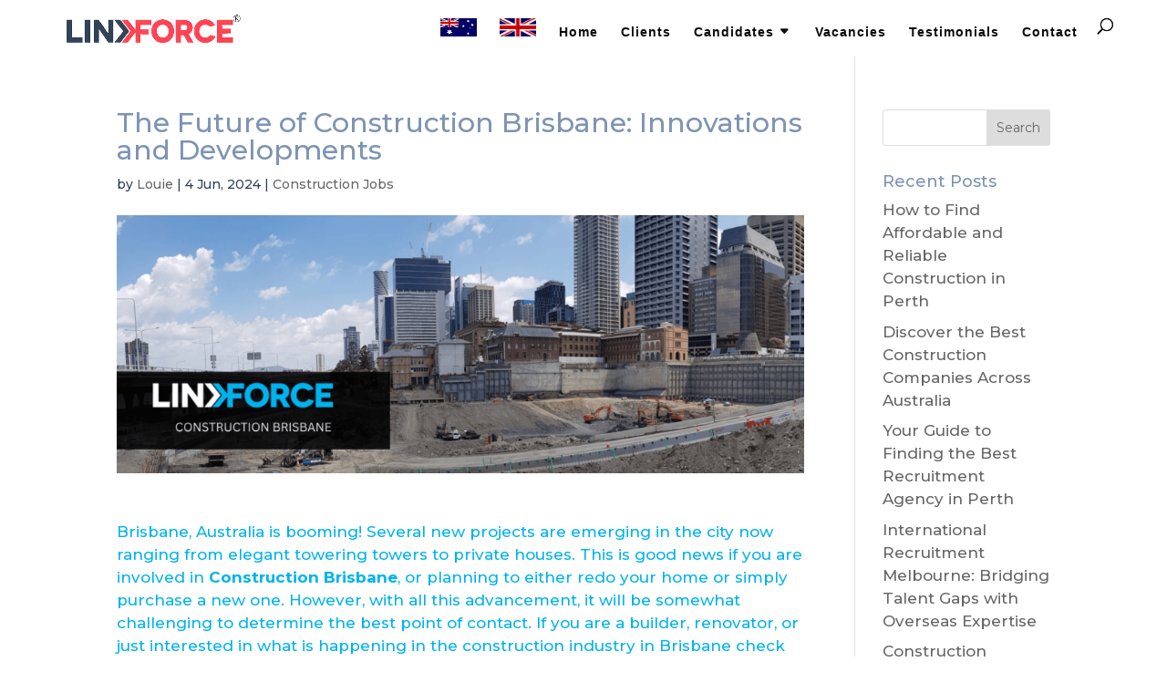

--- FILE ---
content_type: text/html; charset=utf-8
request_url: https://www.google.com/recaptcha/api2/aframe
body_size: 267
content:
<!DOCTYPE HTML><html><head><meta http-equiv="content-type" content="text/html; charset=UTF-8"></head><body><script nonce="Fa5-HAW6bHZfbHaIq-EcQA">/** Anti-fraud and anti-abuse applications only. See google.com/recaptcha */ try{var clients={'sodar':'https://pagead2.googlesyndication.com/pagead/sodar?'};window.addEventListener("message",function(a){try{if(a.source===window.parent){var b=JSON.parse(a.data);var c=clients[b['id']];if(c){var d=document.createElement('img');d.src=c+b['params']+'&rc='+(localStorage.getItem("rc::a")?sessionStorage.getItem("rc::b"):"");window.document.body.appendChild(d);sessionStorage.setItem("rc::e",parseInt(sessionStorage.getItem("rc::e")||0)+1);localStorage.setItem("rc::h",'1769814600103');}}}catch(b){}});window.parent.postMessage("_grecaptcha_ready", "*");}catch(b){}</script></body></html>

--- FILE ---
content_type: text/css
request_url: https://link-force.au/wp-content/et-cache/6669/et-core-unified-6669.min.css?ver=1768560217
body_size: 2727
content:
.page-id-31 .awsm-filter-wrap.awsm-no-search-filter-wrap{display:none}.page-id-4345 header{display:none!important}.page-id-4345 footer{display:none!important}.et_pb_section.image_bg:before{content:"";position:absolute;width:100%;top:0px;height:100vh;left:0px;backdrop-filter:blur(8px)}hr{height:1px;width:100%;color:#00B3ED;background-color:#00B3ED;border:none;margin-top:15px;margin-bottom:15px;margin-left:0}hr.narrow{display:block;height:1px;width:30%;color:#00B3ED;background-color:#00B3ED;border:none;margin-top:15px;margin-bottom:30px;margin-left:35%;margin-right:35%}#main-footer .container{margin-right:2.773%;margin-left:2.773%;width:94.454%!important;max-width:94.454%}.bottom-nav{text-align:center;background-color:#2C4258;width:100%}#main-footer{padding-top:10px;background-color:#2C4258}#footer-info{float:none;text-align:center;margin-top:-25px;padding-bottom:20px}a.body:link{color:#00B3ED;text-decoration:none}a.body:visited{color:#00B3ED;text-decoration:none}a.body:hover{color:#7D93B3;text-decoration:none}a.body:active{color:#00B3ED;text-decoration:none}input#wppb-submit{background-color:#00b3ed!important;color:#ffffff!important;border-width:0;border-radius:0px;letter-spacing:2px;font-size:14px;font-family:'Montserrat',Helvetica,Arial,Lucida,sans-serif!important;font-weight:700!important;padding:10px 15px!important;text-transform:uppercase}.wppb-user-forms #wppb-loginform .login-username input[type="text"],.wppb-user-forms #wppb-loginform .login-password input[type="password"]{padding:14px 4%!important;font-size:16px;color:#666;background-color:#fff;width:100%;font-weight:400;border-width:4px;border-radius:3px;border-width:1px;border-color:rgba(51,51,51,0.12);margin-bottom:10px}@media only screen and (max-width:980px){div.et_pb_section.et_pb_section_1.pa-hide-background-image-mobile{background-image:none!important}}@media only screen and (max-width:980px){div.et_pb_section.et_pb_section_2.pa-hide-background-image-mobile{background-image:none!important;padding-top:100px;padding-bottom:80px}}a:link.bluebutton{color:#FFFFFF;background:#00B3ED;float:left;width:100%;margin-top:0px;margin-bottom:30px;padding-left:20px;padding-right:20px;padding-top:12px;padding-bottom:12px;font-family:montserrat;font-weight:bold;letter-spacing:1px;text-decoration:none}a:visited.bluebutton{color:#FFFFFF;background:#00B3ED;float:left;margin-top:0px;margin-bottom:30px;padding-left:20px;padding-right:20px;padding-top:12px;padding-bottom:12px;font-family:montserrat;font-weight:bold;letter-spacing:1px;text-decoration:none}a:hover.bluebutton{color:#FFFFFF;background:#2C4258;float:left;margin-top:0px;margin-bottom:30px;padding-left:20px;padding-right:20px;padding-top:12px;padding-bottom:12px;font-family:montserrat;font-weight:bold;letter-spacing:1px;text-decoration:none}@media screen and (max-width:980px){body{font-size:16px}h1{font-size:40px!important;line-height:44px!important}h2{font-size:30px!important;line-height:28px!important}h3{font-size:24px!important}h4{font-size:20px!important;line-height:28px!important}h6{font-size:14px!important;letter-spacing:4px!important;line-height:18px!important}}@media screen and (max-width:960px){.hide-mobile{display:none!important}}@media screen and (max-width:500px){h3.small{padding-top:8px;font-size:16px!important}p.small{font-size:15px!important;line-height:1.5em!important}.page-id-17 h1{margin-top:-80px!important}}@media screen and (max-width:360px){body{font-size:15px}h1{font-size:34px!important}h2{font-size:25px!important;line-height:22px!important}h3{font-size:20px!important}h4{font-size:18px!important;line-height:28px!important}h6{font-size:18px!important;letter-spacing:4px!important;line-height:18px!important}}@media all and (max-width:1160px){#mobile_menu{background-color:rgba(25,31,48,0.87)!important}}#et-secondary-nav .menu-item-has-children>a:first-child:after,#top-menu .menu-item-has-children>a:first-child:after{content:"\43"}.nav li ul{position:absolute;margin-top:-50px!important;padding:8px!important}.admin-bar.et_fixed_nav #top-header{top:10px!important}ul#top-menu li.menu-item:not(:last-child){padding-right:20px!important}@media only screen and (max-width:1160px){#top-menu-nav,#top-menu{display:none}#et_top_search{display:none}#et_mobile_nav_menu{display:block}}#main-header{box-shadow:none!important}.et_fullwidth_nav #main-header .container{width:96%;max-width:96%}#top-menu ul.sub-menu a{color:Black!important}div.mobile_nav.opened .mobile_menu_bar:before{color:#00B3ED}div.mobile_nav.closed .mobile_menu_bar:before{color:#00B3ED}.gq_r_fixed_buttons .et_pb_column{padding-bottom:30px}.gq_r_fixed_buttons .et_pb_button_module_wrapper{position:absolute;bottom:0;left:0;right:0;margin:auto}.jobs-template-default.single .et_pb_post{margin-bottom:0px}.page-id-31 .et_pb_column_0{padding-bottom:0px}#main-header{background-color:white!important}#top-menu-nav .nav li ul.sub-menu{margin-top:0px!important}.page-id-31 .awsm-job-specification-item.awsm-job-specification-location::before{content:"Location:";font-weight:bold;margin-right:8px}.page-id-31 .awsm-job-specification-item.awsm-job-specification-job-type::before{content:"Job Type:";font-weight:bold;margin-right:8px}.page-id-31 .awsm-job-specification-item.awsm-job-specification-salary::before{content:"Salary:";font-weight:bold;margin-right:8px}.page-id-31 .awsm-job-item h2.awsm-job-post-title{margin:0 0 0px;font-size:17px;text-align:left;color:#00B3ED;font-weight:bold;text-transform:uppercase;font-family:'Montserrat',Helvetica,Arial,Lucida,sans-serif;letter-spacing:0.5px}.page-id-31 a.awsm-job-item .awsm-job-specification-item{color:#00B3ED;font-size:16px;font-family:'Montserrat',Helvetica,Arial,Lucida,sans-serif;line-height:28px}.single-awsm_job_openings .awsm-job-specification-label strong{font-size:16px;font-family:'Montserrat',Helvetica,Arial,Lucida,sans-serif;color:#00B3ED;line-height:38px}.single-awsm_job_openings .awsm-job-specification-item a{font-size:16px;font-family:'Montserrat',Helvetica,Arial,Lucida,sans-serif;color:#00B3ED;font-weight:700;pointer-events:none}.single-awsm_job_openings .awsm-job-entry-content.entry-content p{color:#2c4258;font-family:'Montserrat',Helvetica,Arial,Lucida,sans-serif;font-weight:500;line-height:1.6em;font-size:16px}.single-awsm_job_openings .awsm-job-container .entry-title.awsm-jobs-single-title{font-size:35px;color:#2c4258;font-family:'Montserrat',Helvetica,Arial,Lucida,sans-serif;margin-top:60px}.single-awsm_job_openings .awsm-job-form-plugin-style .awsm-job-form-control{min-height:42px;background:#eee;border:1px solid #eee}.single-awsm_job_openings .awsm-job-form-group{margin-bottom:5px}.single-awsm_job_openings #awsm-cover-letter{height:55px}.single-awsm_job_openings .awsm-job-form-inner{background:#fff;border:1px solid #dfdfdf;padding:25px;border-radius:5px}.single-awsm_job_openings .awsm-job-form-inner h2{margin:0 0 10px;color:#2c4258;font-family:'Montserrat',Helvetica,Arial,Lucida,sans-serif;font-size:20px;text-align:left}.single-awsm_job_openings #awsm-application-submit-btn{background:#00b3ed;border:none;width:100%;border-radius:0;font-family:'Montserrat',Helvetica,Arial,Lucida,sans-serif;font-weight:bold;letter-spacing:1px;cursor:pointer;text-transform:uppercase}.page-id-31 .awsm-job-more-container .awsm-job-more{background:#00b3ed;color:#fff;font-family:'Montserrat',Helvetica,Arial,Lucida,sans-serif!important;font-weight:700;text-transform:uppercase;letter-spacing:2px;padding:8px 20px}.page-id-31 .awsm-job-more-container .awsm-job-more{background:#00b3ed;color:#fff;font-family:'Montserrat',Helvetica,Arial,Lucida,sans-serif!important;font-weight:700;text-transform:uppercase;letter-spacing:2px;padding:8px 20px;margin-top:18px;display:inline-block}.page-id-31 .awsm-grid-item .awsm-job-item{-webkit-box-shadow:unset;box-shadow:unset;border:unset}.page-id-31 .awsm-filter-wrap{margin:0 -10px 40px}.single-awsm_job_openings .awsm-job-form-options-container label,.awsm-job-inline-group label{display:inline;font-weight:400;font-size:12px;line-height:8px}.single-awsm_job_openings .awsm-job-form-group label{margin-bottom:5px;font-size:14px}.single-awsm_job_openings .awsm-job-form-group small{font-size:14px}@media only screen and (min-width:320px) and (max-width:767px){.page-id-31 .awsm-grid-item .awsm-job-item{margin-bottom:0px}.page-id-31 .awsm-job-item h2.awsm-job-post-title{font-size:18px!important}.single-awsm_job_openings .awsm-job-container .entry-title.awsm-jobs-single-title{font-size:30px!important}.single-awsm_job_openings .awsm-job-container{padding:50px 20px}.single-awsm_job_openings .awsm-job-form-inner h2{font-size:25px!important}#slider-sec .et_pb_fullwidth_header_0{transform:unset;margin:0;height:auto;min-height:auto;max-height:auto;padding-top:8vw;padding-bottom:4vw}#slider-sec .header-content .et_pb_button.et_pb_more_button.et_pb_button_one{margin-left:0px!important}#slider-sec .et_pb_fullwidth_header_subhead{font-size:24px!important}#slider-sec{left:0}#slider-sec .et_pb_button.et_pb_more_button.et_pb_button_one{padding:0px 5px;letter-spacing:0px!important;font-size:13px!important}body.page-id-4467 #page-container #slider-sec .et_pb_button.et_pb_more_button.et_pb_button_one{margin-left:0px!important}body.page-id-17 #page-container #slider-sec .et_pb_button.et_pb_more_button.et_pb_button_one{margin-left:0px!important}#slider-sec .et_pb_button.et_pb_more_button.et_pb_button_two{padding:0px 5px;letter-spacing:0px!important;font-size:13px!important}#construction_recruitment_sec h2{font-size:22px!important;padding-bottom:0}#construction_recruitment_sec .et_pb_column .et_pb_row_inner,.et_pb_row{padding:0px 0}#construction_recruitment_sec{padding-bottom:0}#client_portfolio_sec h2{font-size:22px!important;padding-bottom:0;padding-top:20px}#client_portfolio_sec{margin:0px!important;max-width:100%;padding-top:20px}#client_portfolio_sec .et_pb_row.et_pb_row_1.et_had_animation{display:grid}#client_portfolio_sec .et_pb_row .et_pb_column.et_pb_column_2_3.et_pb_column_3.et_pb_css_mix_blend_mode_passthrough{order:2;margin-bottom:0px}#client_portfolio_sec .et_pb_column .et_pb_module{margin-bottom:0px}.et_pb_section.et_pb_section_5.et_section_regular{padding:0}body{font-size:14px}#client_portfolio_sec .et_pb_text_inner{font-size:14px;line-height:1.5em;font-family:'Montserrat',Helvetica,Arial,Lucida,sans-serif}#construction_recruitment_sec img{height:auto;min-height:auto}#client_portfolio_sec .et_pb_button.et_pb_button_0.et_pb_bg_layout_light{padding:0 30px;line-height:20px!important;margin-top:15px;font-size:14px}#examples_of_construction_sec .et_pb_image_2 .et_pb_image_wrap img{height:auto}#examples_of_construction_sec .et_pb_column .et_pb_module{margin-bottom:0px}#reviews_sec{margin-bottom:0}#reviews_sec .et_pb_container.clearfix{height:auto!important}#reviews_sec h3.et_pb_slide_title{font-size:15px!important}.page-id-4467 .et_pb_section_7.et_pb_section,.page-id-17 .et_pb_section_7.et_pb_section{padding-top:20px;padding-bottom:20px}#examples_of_construction_sec ul li{line-height:22px}.et_pb_section.et_pb_section_7.et_section_regular .et_pb_text_inner{font-size:14px;text-align:center;line-height:20px}.et_pb_section.et_pb_section_7.et_section_regular .et_pb_text_inner li{font-size:14px;text-align:center;line-height:20px}.et_pb_section.et_pb_section_7.et_section_regular h4{padding:0px;text-align:center}.et_pb_section.et_pb_section_7.et_section_regular .et_pb_newsletter_description h2{font-size:16px!important;text-align:center;padding-bottom:0px}.et_pb_section_7 .et_pb_row.et_pb_row_6 .et_pb_column .et_pb_module.et_pb_text_align_right{text-align:center}.et_pb_section_7 .et_pb_row_1-4_1-4_1-2 .et_pb_css_mix_blend_mode_passthrough{margin:0 0 10px!important}#menu-footer-menu.bottom-nav li a{font-size:12px}#menu-footer-menu.bottom-nav li{padding-right:10px}.page-id-17 .et_pb_row,.page-id-4467 .et_pb_row{width:100%;padding:0 30px!important}#examples_of_construction_sec{padding:0 30px}#slider-sec .et_pb_fullwidth_header .et_pb_fullwidth_header_container{padding:0 20px;width:100%}.page-id-31 .et_pb_row_0.et_pb_row{padding-top:40px!important}.page-id-31 .et_pb_section_2.et_pb_section{padding-top:90px}.single-awsm_job_openings .awsm-job-container .entry-title.awsm-jobs-single-title{margin-top:0px}.page-id-31 .awsm-grid-item{padding:0 25px!important}.page-id-30 .et_pb_row.et_pb_row_0.et_pb_equal_columns.et_pb_gutters1 .et_pb_column_0{padding-bottom:40px}.page-id-30 .et_pb_section.et_pb_section_1.et_section_regular .et_pb_row.et_pb_row_4.et_pb_equal_columns{width:80%!important;max-width:80%!important}.page-id-30 .et_pb_section.et_pb_section_3.et_section_regular .et_pb_row.et_pb_row_7.et_pb_equal_columns{width:80%!important;max-width:80%!important}.page-id-30 .et_builder_inner_content.et_pb_gutters3 .et_pb_section_4.et_pb_section{padding-top:90px;margin-bottom:0px}.page-id-30 .et_builder_inner_content.et_pb_gutters3 .et_pb_section_1.et_pb_section{padding-top:40px;padding-bottom:30px}.page-id-30 .et_builder_inner_content.et_pb_gutters3 .et_pb_section_3.et_pb_section{padding-top:40px;padding-bottom:40px}.page-id-30 .et_pb_module.et_pb_text.et_pb_text_6.et_pb_text_align_left.et_pb_bg_layout_light .et_pb_text_inner ul li{font-size:14px!important}.page-id-30 .et_pb_section.et_pb_section_1.et_section_regular .et_pb_row .et_pb_column .et_pb_module .et_pb_text_inner h2{font-size:22px!important}.page-id-348 .et_builder_inner_content.et_pb_gutters3 .et_pb_section .et_pb_row.et_pb_row_0.et_pb_equal_columns.et_pb_gutters1 .et_pb_column_0{padding-bottom:60px}.page-id-348 .et_builder_inner_content.et_pb_gutters3 .et_pb_section.et_pb_section_1.et_section_regular .et_pb_row.et_pb_row_3.et_pb_equal_columns{max-width:80%!important;width:80%!important}.page-id-348 .et_builder_inner_content.et_pb_gutters3 .et_pb_section.et_pb_section_1.et_section_regular .et_pb_row.et_pb_row_2.et_pb_equal_columns{max-width:80%!important;width:80%!important}.page-id-348 .et_builder_inner_content.et_pb_gutters3 .et_pb_section.et_pb_section_2.et_section_regular .et_pb_row.et_pb_row_4{width:80%;max-width:80%}.page-id-348 .et_pb_section_1 .et_pb_equal_columns .et_pb_column .et_pb_module.et_pb_text.et_pb_text_1.et_pb_text_align_center.et_pb_bg_layout_light .et_pb_text_inner h2{font-size:22px!important}.page-id-348 .et_builder_inner_content.et_pb_gutters3 .et_pb_section_2.et_pb_section{padding-bottom:30px}.page-id-348 .et_builder_inner_content.et_pb_gutters3 .et_pb_section_1.et_pb_section{padding-top:40px}.page-id-328 .et_builder_inner_content.et_pb_gutters3 .et_pb_section .et_pb_row.et_pb_row_0.et_pb_equal_columns.et_pb_gutters1 .et_pb_column_0{padding-bottom:60px}.page-id-328 .et_builder_inner_content.et_pb_gutters3 .et_pb_section_1.et_pb_section{padding-top:40px;padding-bottom:40px}.page-id-328 .et_pb_gutters3 .et_pb_section.et_pb_section_1.et_section_regular .et_pb_row.et_pb_row_2.et_pb_equal_columns{width:80%;max-width:80%}.page-id-328 .et_pb_gutters3 .et_pb_section.et_pb_section_1.et_section_regular .et_pb_row.et_pb_row_3.et_pb_equal_columns{width:80%;max-width:80%}.page-id-328 .et_pb_gutters3 .et_pb_section.et_pb_section_1.et_section_regular .et_pb_row.et_pb_row_4.et_pb_equal_columns{width:80%;max-width:80%}.page-id-328 .et_pb_section .et_pb_row .et_pb_column .et_pb_module.et_pb_text.et_pb_text_1.et_pb_text_align_center.et_pb_bg_layout_light .et_pb_text_inner h2{font-size:22px!important}.page-id-328 .et_pb_gutters3 .et_pb_column.et_pb_column_1_2.et_pb_column_6.et_pb_css_mix_blend_mode_passthrough .et_pb_module .et_pb_text_inner ul li{font-size:14px}.page-id-328 .et_builder_inner_content.et_pb_gutters3 .et_pb_section_3.et_pb_section{padding-top:40px;padding-bottom:40px}.page-id-328 .et_pb_gutters3 .et_pb_section.et_pb_section_3.et_section_regular .et_pb_row.et_pb_row_6.et_pb_equal_columns{width:80%;max-width:80%}.page-id-328 .et_pb_gutters3 .et_pb_section.et_pb_section_3.et_section_regular .et_pb_row.et_pb_row_7.et_pb_equal_columns{width:80%;max-width:80%}.page-id-328 .et_pb_gutters3 .et_pb_section_3 .et_pb_row.et_pb_row_6.et_pb_equal_columns .et_pb_column .et_pb_module .et_pb_text_inner h2{font-size:22px!important}.page-id-1603 .et_pb_gutters3 .et_pb_section.et_pb_section_1.et_section_regular .et_pb_row.et_pb_row_2.et_pb_equal_columns.et_pb_row_4col{width:80%!important;max-width:80%!important}.page-id-1603 .et_pb_equal_columns et_pb_gutters1 .et_pb_column.et_pb_column_4_4.et_pb_column_0{padding-bottom:40px}.page-id-1603 .et_builder_inner_content.et_pb_gutters3 .et_pb_section_1.et_pb_section{padding-top:40px;padding-bottom:0px}.page-id-1603 .et_pb_gutters3 .et_pb_section .et_pb_gutters1 .et_pb_column.et_pb_column_4_4.et_pb_column_0.et_pb_css_mix_blend_mode_passthrough.et-last-child{padding-bottom:60px}.page-id-33 .et_pb_gutters3 .et_pb_section .et_pb_gutters1 .et_pb_column.et_pb_column_4_4.et_pb_column_0.et_pb_css_mix_blend_mode_passthrough.et-last-child{padding-bottom:60px}.page-id-33 .et_pb_gutters3 .et_pb_section_1.et_pb_section{padding-top:40px}.page-id-33 .et_pb_gutters3 .et_pb_row.et_pb_row_2.et_pb_equal_columns{width:80%;max-width:80%}.page-id-33 .et_pb_gutters3 .et_pb_row.et_pb_row_3.et_pb_equal_columns{width:80%;max-width:80%}.page-id-33 .et_pb_gutters3 .et_pb_section.et_pb_section_2{padding-bottom:0px}.page-id-33 .et_pb_gutters3 .et-last-child .et_pb_bg_layout_light .et_pb_text_inner h2{font-size:24px!important}.page-id-34 .et_pb_gutters3 .et_pb_section .et_pb_gutters1 .et_pb_column.et_pb_column_4_4{padding-bottom:30px}.page-id-34 .et_pb_gutters3 .et_pb_section_1.et_pb_section{padding-top:40px;padding-bottom:0px}}@media only screen and (min-width:768px) and (max-width:1200px){.single-awsm_job_openings .awsm-job-container{padding:50px 20px}#slider-sec .et_pb_fullwidth_header_0{transform:unset;margin:0;height:auto;min-height:auto;max-height:auto;padding-top:12vw;padding-bottom:10vw}#slider-sec .header-content .et_pb_button.et_pb_more_button.et_pb_button_one{margin-left:0px!important}#slider-sec .et_pb_fullwidth_header_subhead{font-size:32px!important}#slider-sec{left:0}#slider-sec .et_pb_button.et_pb_more_button.et_pb_button_one{padding:0px 5px;letter-spacing:0px!important;font-size:13px!important}#slider-sec .et_pb_button.et_pb_more_button.et_pb_button_two{padding:0px 5px;letter-spacing:0px!important;font-size:13px!important}#construction_recruitment_sec h2{font-size:22px!important;padding-bottom:0}#construction_recruitment_sec .et_pb_column .et_pb_row_inner,.et_pb_row{padding:0px 0}#construction_recruitment_sec{padding-bottom:0}#client_portfolio_sec h2{font-size:22px!important;padding-bottom:0;padding-top:20px}#client_portfolio_sec{margin:0px!important;max-width:100%;padding-top:20px}#client_portfolio_sec .et_pb_row.et_pb_row_1.et_had_animation{display:grid}#client_portfolio_sec .et_pb_row .et_pb_column.et_pb_column_2_3.et_pb_column_3.et_pb_css_mix_blend_mode_passthrough{order:2;margin-bottom:0px}#client_portfolio_sec .et_pb_column .et_pb_module{margin-bottom:0px}.et_pb_section.et_pb_section_5.et_section_regular{padding:0}body{font-size:14px}#client_portfolio_sec .et_pb_text_inner{font-size:14px;line-height:1.5em;font-family:'Montserrat',Helvetica,Arial,Lucida,sans-serif}#construction_recruitment_sec img{height:auto;min-height:auto}#client_portfolio_sec .et_pb_button.et_pb_button_0.et_pb_bg_layout_light{padding:0 30px;line-height:20px!important;margin-top:15px;font-size:14px}#examples_of_construction_sec .et_pb_image_2 .et_pb_image_wrap img{height:auto}#examples_of_construction_sec .et_pb_column .et_pb_module{margin-bottom:0px}#reviews_sec{margin-bottom:0}#reviews_sec .et_pb_container.clearfix{height:auto!important}#reviews_sec h3.et_pb_slide_title{font-size:16px!important}.page-id-4467 .et_pb_section_7.et_pb_section,.page-id-17 .et_pb_section_7.et_pb_section{padding-top:20px;padding-bottom:20px}#examples_of_construction_sec ul li{line-height:22px}.et_pb_section.et_pb_section_7.et_section_regular .et_pb_text_inner{font-size:14px;text-align:center;line-height:20px}.et_pb_section.et_pb_section_7.et_section_regular .et_pb_text_inner li{font-size:14px;text-align:center;line-height:20px}.et_pb_section.et_pb_section_7.et_section_regular h4{padding:0px;text-align:center}.et_pb_section.et_pb_section_7.et_section_regular .et_pb_newsletter_description h2{font-size:16px!important;text-align:center;padding-bottom:0px}.et_pb_section_7 .et_pb_row.et_pb_row_6 .et_pb_column .et_pb_module.et_pb_text_align_right{text-align:center}.et_pb_section_7 .et_pb_row_1-4_1-4_1-2 .et_pb_css_mix_blend_mode_passthrough{margin:0 0 10px!important}#menu-footer-menu.bottom-nav li a{font-size:12px}#menu-footer-menu.bottom-nav li{padding-right:10px}.page-id-31 .awsm-job-item h2.awsm-job-post-title{font-size:20px!important}.page-id-31 .et_pb_row.et_pb_row_4.et_pb_equal_columns.et_pb_gutters3{width:85%!important;max-width:85%!important}.page-id-30 .et_pb_row.et_pb_row_0.et_pb_equal_columns.et_pb_gutters1 .et_pb_column_0{padding-bottom:40px}.page-id-30 .et_pb_section.et_pb_section_1.et_section_regular .et_pb_row.et_pb_row_4.et_pb_equal_columns{width:80%!important;max-width:80%!important}.page-id-30 .et_pb_section.et_pb_section_3.et_section_regular .et_pb_row.et_pb_row_7.et_pb_equal_columns{width:80%!important;max-width:80%!important}.page-id-30 .et_builder_inner_content.et_pb_gutters3 .et_pb_section_4.et_pb_section{padding-top:90px;margin-bottom:0px}.page-id-348 .et_builder_inner_content.et_pb_gutters3 .et_pb_section .et_pb_row.et_pb_row_0.et_pb_equal_columns.et_pb_gutters1 .et_pb_column_0{padding-bottom:60px}.page-id-348 .et_builder_inner_content.et_pb_gutters3 .et_pb_section.et_pb_section_1.et_section_regular .et_pb_row.et_pb_row_3.et_pb_equal_columns{max-width:80%!important;width:80%!important}.page-id-348 .et_builder_inner_content.et_pb_gutters3 .et_pb_section.et_pb_section_1.et_section_regular .et_pb_row.et_pb_row_2.et_pb_equal_columns{max-width:80%!important;width:80%!important}.page-id-348 .et_builder_inner_content.et_pb_gutters3 .et_pb_section.et_pb_section_2.et_section_regular .et_pb_row.et_pb_row_4{width:80%;max-width:80%}.page-id-348 .et_pb_section_1 .et_pb_equal_columns .et_pb_column .et_pb_module.et_pb_text.et_pb_text_1.et_pb_text_align_center.et_pb_bg_layout_light .et_pb_text_inner h2{font-size:30px!important}.page-id-348 .et_builder_inner_content.et_pb_gutters3 .et_pb_section_2.et_pb_section{padding-bottom:30px}.page-id-348 .et_builder_inner_content.et_pb_gutters3 .et_pb_section_1.et_pb_section{padding-top:40px}.page-id-328 .et_builder_inner_content.et_pb_gutters3 .et_pb_section .et_pb_row.et_pb_row_0.et_pb_equal_columns.et_pb_gutters1 .et_pb_column_0{padding-bottom:60px}.page-id-328 .et_builder_inner_content.et_pb_gutters3 .et_pb_section_1.et_pb_section{padding-top:40px;padding-bottom:40px}.page-id-328 .et_pb_gutters3 .et_pb_section.et_pb_section_1.et_section_regular .et_pb_row.et_pb_row_2.et_pb_equal_columns{width:80%;max-width:80%}.page-id-328 .et_pb_gutters3 .et_pb_section.et_pb_section_1.et_section_regular .et_pb_row.et_pb_row_3.et_pb_equal_columns{width:80%;max-width:80%}.page-id-328 .et_pb_gutters3 .et_pb_section.et_pb_section_1.et_section_regular .et_pb_row.et_pb_row_4.et_pb_equal_columns{width:80%;max-width:80%}.page-id-328 .et_pb_section .et_pb_row .et_pb_column .et_pb_module.et_pb_text.et_pb_text_1.et_pb_text_align_center.et_pb_bg_layout_light .et_pb_text_inner h2{font-size:30px!important}.page-id-328 .et_pb_gutters3 .et_pb_column.et_pb_column_1_2.et_pb_column_6.et_pb_css_mix_blend_mode_passthrough .et_pb_module .et_pb_text_inner ul li{font-size:14px}.page-id-328 .et_builder_inner_content.et_pb_gutters3 .et_pb_section_3.et_pb_section{padding-top:40px;padding-bottom:40px}.page-id-328 .et_pb_gutters3 .et_pb_section.et_pb_section_3.et_section_regular .et_pb_row.et_pb_row_6.et_pb_equal_columns{width:80%;max-width:80%}.page-id-328 .et_pb_gutters3 .et_pb_section.et_pb_section_3.et_section_regular .et_pb_row.et_pb_row_7.et_pb_equal_columns{width:80%;max-width:80%}.page-id-328 .et_pb_gutters3 .et_pb_section_3 .et_pb_row.et_pb_row_6.et_pb_equal_columns .et_pb_column .et_pb_module .et_pb_text_inner h2{font-size:30px!important}.page-id-1603 .et_builder_inner_content.et_pb_gutters3 .et_pb_section .et_pb_row.et_pb_row_3 .et_pb_column.et_pb_column_1_3.et_pb_column_6.et_pb_css_mix_blend_mode_passthrough{width:47.25%;margin-right:5.5%}.page-id-1603 .et_builder_inner_content.et_pb_gutters3 .et_pb_section .et_pb_row.et_pb_row_3 .et_pb_column.et_pb_column_1_3.et_pb_column_8.et_pb_css_mix_blend_mode_passthrough.et-last-child{width:47.25%;margin-right:5.5%}.page-id-1603 .et_pb_gutters3 .et_pb_section .et_pb_row.et_pb_row_2.et_pb_equal_columns.et_pb_row_4col{width:80%!important;max-width:80%!important}.page-id-1603 .et_pb_gutters3 .et_pb_row.et_pb_row_2.et_pb_equal_columns.et_pb_row_4col .et_pb_text_inner{font-size:11px}.page-id-1603 .et_pb_gutters3 .et_pb_section .et_pb_gutters1 .et_pb_column.et_pb_column_4_4.et_pb_column_0.et_pb_css_mix_blend_mode_passthrough.et-last-child{padding-bottom:60px}.page-id-33 .et_pb_gutters3 .et_pb_section .et_pb_gutters1 .et_pb_column.et_pb_column_4_4.et_pb_column_0.et_pb_css_mix_blend_mode_passthrough.et-last-child{padding-bottom:60px}.page-id-33 .et_pb_gutters3 .et_pb_section_1.et_pb_section{padding-top:40px}.page-id-33 .et_pb_gutters3 .et_pb_row.et_pb_row_2.et_pb_equal_columns{width:80%;max-width:80%}.page-id-33 .et_pb_gutters3 .et_pb_row.et_pb_row_3.et_pb_equal_columns{width:80%;max-width:80%}.page-id-33 .et_pb_gutters3 .et_pb_section.et_pb_section_2{padding-bottom:0px}.page-id-33 .et_pb_gutters3 .et-last-child .et_pb_bg_layout_light .et_pb_text_inner h2{font-size:30px!important}.page-id-34 .et_pb_gutters3 .et_pb_section .et_pb_gutters1 .et_pb_column.et_pb_column_4_4{padding-bottom:30px}.page-id-34 .et_pb_gutters3 .et_pb_section_1.et_pb_section{padding-top:40px;padding-bottom:0px}}@media only screen and (min-width:481px) and (max-width:1024px) and (orientation:portrait){}@media only screen and (min-width:768px) and (max-width:1200px) and (orientation:landscape){#client_portfolio_sec .et_pb_row.et_pb_row_1.et_had_animation{display:block}.et_pb_section.et_pb_section_7.et_section_regular .et_pb_row.et_pb_row_7.et_pb_row_1-4_1-4_1-2{width:100%}.et_pb_section.et_pb_section_7.et_section_regular .et_pb_row.et_pb_row_6{width:100%}.page-id-31 .awsm-job-more-container .awsm-job-more{letter-spacing:1px}.page-id-31 .awsm-job-item h2.awsm-job-post-title{height:45px}.page-id-1603 .et_pb_gutters3 .et_pb_column_1_5,.et_pb_gutters3.et_pb_row .et_pb_column_1_5{width:44%}.page-id-1603 .et_pb_gutters3 .et_pb_section.et_pb_section_1.et_section_regular .et_pb_row.et_pb_row_3{max-width:80%}.page-id-1603 .et_builder_inner_content.et_pb_gutters3 .et_pb_section .et_pb_row.et_pb_row_3 .et_pb_column.et_pb_column_1_3.et_pb_column_6.et_pb_css_mix_blend_mode_passthrough{width:44.25%;margin-right:5.5%}.page-id-1603 .et_builder_inner_content.et_pb_gutters3 .et_pb_section .et_pb_row.et_pb_row_3 .et_pb_column.et_pb_column_1_3.et_pb_column_8.et_pb_css_mix_blend_mode_passthrough.et-last-child{width:44.25%;margin-right:5.5%}.page-id-1603 .et_pb_gutters3 .et_pb_row.et_pb_row_2.et_pb_equal_columns.et_pb_row_4col .et_pb_column.et_pb_column_1_4.et_pb_column_3.et_pb_css_mix_blend_mode_passthrough{width:44.25%}.page-id-1603 .et_pb_gutters3 .et_pb_row.et_pb_row_2.et_pb_equal_columns.et_pb_row_4col .et_pb_column.et_pb_column_1_4.et_pb_column_2.et_pb_css_mix_blend_mode_passthrough.et_pb_column_empty{display:none}}a.awsm-job-specification-term{text-transform:capitalize!important}